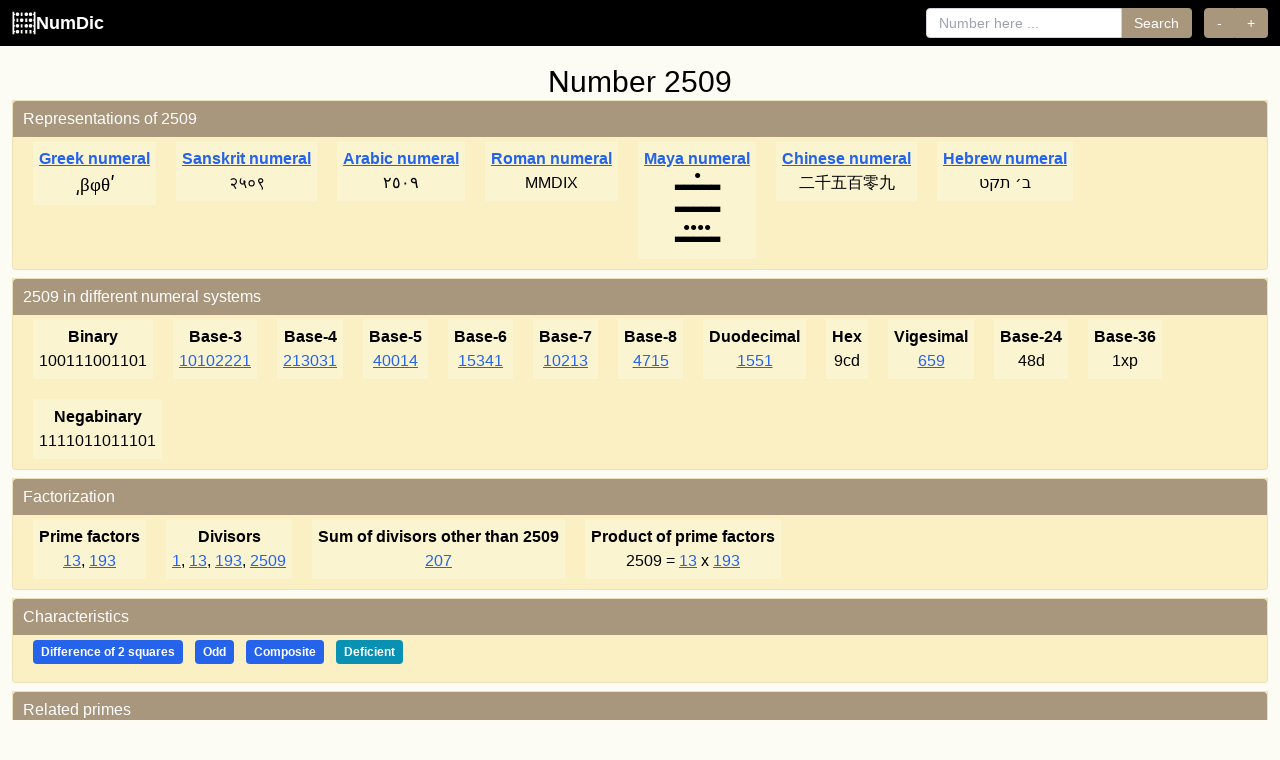

--- FILE ---
content_type: image/svg+xml
request_url: https://zardoz.dev/design/zardoz-logo-g.svg
body_size: 2288
content:
<?xml version="1.0" encoding="UTF-8" standalone="no"?>
<!-- Created with Inkscape (http://www.inkscape.org/) -->

<svg
   width="120"
   height="48"
   viewBox="0 0 120 48"
   version="1.1"
   id="svg1"
   inkscape:version="1.4.2 (ebf0e940, 2025-05-08)"
   sodipodi:docname="zardoz-logo-g.svg"
   inkscape:export-filename="zardoz-logo-g.jpg"
   inkscape:export-xdpi="254"
   inkscape:export-ydpi="254"
   xmlns:inkscape="http://www.inkscape.org/namespaces/inkscape"
   xmlns:sodipodi="http://sodipodi.sourceforge.net/DTD/sodipodi-0.dtd"
   xmlns="http://www.w3.org/2000/svg"
   xmlns:svg="http://www.w3.org/2000/svg">
  <sodipodi:namedview
     id="namedview1"
     pagecolor="#ffffff"
     bordercolor="#000000"
     borderopacity="0.25"
     inkscape:showpageshadow="2"
     inkscape:pageopacity="0.0"
     inkscape:pagecheckerboard="0"
     inkscape:deskcolor="#d1d1d1"
     inkscape:document-units="mm"
     showguides="true"
     inkscape:zoom="0.7071068"
     inkscape:cx="434.16355"
     inkscape:cy="-147.78531"
     inkscape:window-width="1872"
     inkscape:window-height="888"
     inkscape:window-x="25"
     inkscape:window-y="31"
     inkscape:window-maximized="0"
     inkscape:current-layer="layer1"
     showgrid="false" />
  <defs
     id="defs1" />
  <g
     inkscape:label="Layer 1"
     inkscape:groupmode="layer"
     id="layer1">
    <circle
       style="fill:#000000;stroke-width:0.0489128"
       id="path1-9-7"
       cx="12.524346"
       cy="12.649444"
       r="1.7983005" />
    <circle
       style="fill:#000000;stroke-width:0.0489128"
       id="path1-9-7-5"
       cx="17.603594"
       cy="12.649444"
       r="1.7983005" />
    <path
       style="font-weight:bold;font-size:24.2364px;stroke-width:2.01969"
       d="M 23.462415,33.386478 H 8.6578563 V 30.084742 L 17.438818,19.173628 H 9.0838868 V 15.765384 H 22.989048 v 3.360908 l -8.769127,10.851943 h 9.242494 z m 19.431724,0 H 38.19597 L 36.977049,29.82439 h -6.532467 l -1.21892,3.562088 h -4.579828 l 6.508799,-17.621094 h 5.230707 z m -7.017668,-6.792819 -2.165655,-6.319452 -2.165655,6.319452 z m 19.431724,-5.431888 c 0,-1.31673 -0.784561,-1.708098 -1.207086,-1.881635 -0.307689,-0.126231 -0.666659,-0.201181 -1.076911,-0.22485 -1.023375,-0.06912 -2.051383,-0.04734 -3.076886,-0.04734 v 4.745506 c 1.075048,0.0016 2.151717,0.02648 3.218897,-0.106508 1.275947,-0.185217 1.779814,-1.007652 1.917137,-1.289925 0.149899,-0.299799 0.224849,-0.698217 0.224849,-1.195252 z m 7.088674,12.224707 h -5.55023 l -4.804678,-6.461462 h -2.094649 v 6.461462 H 45.426655 V 15.765384 h 7.621212 c 1.041408,0 1.936861,0.05917 2.686359,0.177513 0.749498,0.118342 1.451659,0.374749 2.106484,0.769222 0.662714,0.394473 1.187363,0.907287 1.573946,1.538443 0.394473,0.623267 0.591709,1.408267 0.591709,2.355002 0,1.30176 -0.303744,2.362891 -0.911232,3.183394 -0.599599,0.820503 -1.459549,1.502941 -2.579851,2.047314 z m 18.638836,-8.792795 c 0,1.641006 -0.374749,3.112389 -1.124247,4.414149 -0.749498,1.29387 -1.696232,2.287941 -2.840203,2.982213 -0.859951,0.520704 -1.80274,0.883619 -2.828369,1.088745 -1.025629,0.205125 -2.240605,0.307688 -3.644928,0.307688 H 64.385014 V 15.765384 h 6.390457 c 1.435881,0 2.674525,0.122287 3.715932,0.36686 1.041408,0.236683 1.917137,0.57593 2.627188,1.017739 1.214976,0.741609 2.1696,1.743569 2.863872,3.005882 0.702161,1.254423 1.053242,2.733696 1.053242,4.437818 z m -4.69817,-0.0355 c 0,-1.159749 -0.213015,-2.149876 -0.639045,-2.970379 -0.418141,-0.828393 -1.0848,-1.475328 -1.999977,-1.940806 -0.465477,-0.228794 -0.942789,-0.382638 -1.431936,-0.461533 -0.481256,-0.08678 -1.21103,-0.130176 -2.189323,-0.130176 h -1.147915 v 11.029456 h 1.147915 c 1.080855,0 1.873745,-0.04734 2.37867,-0.14201 0.504925,-0.102563 0.998016,-0.28402 1.479273,-0.544372 0.828393,-0.473367 1.435881,-1.104524 1.822464,-1.893469 0.386583,-0.796835 0.579874,-1.779072 0.579874,-2.946711 z m 25.301475,0.02367 c 0,2.808645 -0.80472,5.04136 -2.414173,6.698145 -1.609449,1.648896 -3.834275,2.473344 -6.674478,2.473344 -2.832314,0 -5.053195,-0.824448 -6.662643,-2.473344 -1.609449,-1.656785 -2.414173,-3.8895 -2.414173,-6.698145 0,-2.832314 0.804724,-5.068974 2.414173,-6.709981 1.609448,-1.648895 3.830329,-2.473343 6.662643,-2.473343 2.824424,0 5.045305,0.824448 6.662643,2.473343 1.617338,1.641007 2.426008,3.877667 2.426008,6.709981 z m -6.023598,4.461485 c 0.441809,-0.536483 0.769222,-1.167639 0.982237,-1.893468 0.213015,-0.733719 0.319522,-1.59367 0.319522,-2.579852 0,-1.057187 -0.122286,-1.956584 -0.366859,-2.698193 -0.244573,-0.741609 -0.564096,-1.341207 -0.958569,-1.798795 -0.402362,-0.473367 -0.86784,-0.816559 -1.396433,-1.029574 -0.520704,-0.213015 -1.065076,-0.319523 -1.633117,-0.319523 -0.57593,0 -1.120302,0.102563 -1.633117,0.307689 -0.504925,0.205126 -0.970402,0.544373 -1.396433,1.01774 -0.394473,0.441809 -0.71794,1.053242 -0.970403,1.834297 -0.244573,0.773167 -0.366859,1.672565 -0.366859,2.698194 0,1.049297 0.118342,1.944749 0.355025,2.686358 0.244573,0.733719 0.564096,1.333318 0.958569,1.798796 0.394473,0.465477 0.856006,0.808668 1.384599,1.029573 0.528593,0.220905 1.0848,0.331357 1.668619,0.331357 0.58382,0 1.140027,-0.110452 1.66862,-0.331357 0.528593,-0.228794 0.990126,-0.579875 1.384599,-1.053242 z m 23.112158,4.343144 h -14.80456 v -3.301736 l 8.78096,-10.911114 h -8.35493 v -3.408244 h 13.90516 v 3.360908 l -8.76913,10.851943 h 9.2425 z"
       id="text1"
       transform="scale(0.94202301,1.0615452)"
       aria-label="ZARDOZ"
       sodipodi:nodetypes="ccccccccccccccccccccccccsccccscsscccccccssccscccsccssccscccsscccsccscccsscscscscsccssccscccscsssccccccccccccc" />
  </g>
</svg>
